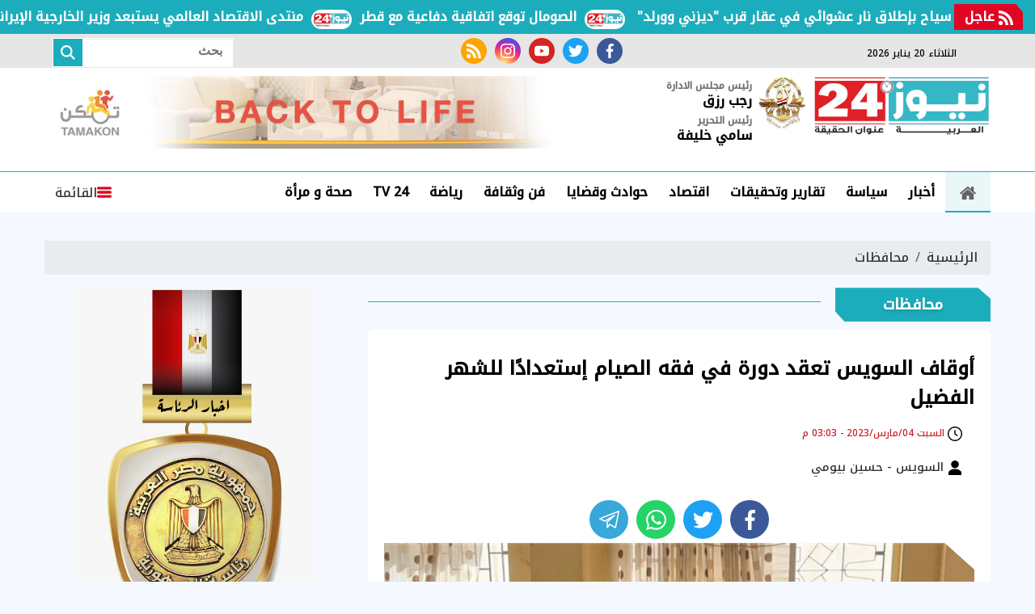

--- FILE ---
content_type: text/html; charset=utf-8
request_url: https://www.egnews24.com/633084
body_size: 15406
content:

 <!DOCTYPE html>
<html dir="rtl" lang="ar-eg">
<!-- 
DEVELOPED BY SYNC 2020 - www.synceg.com
-->
<head><meta http-equiv="Content-Type" content="text/html; charset=utf-8" /><meta http-equiv="X-UA-Compatible" content="IE=edge" /><meta charset="UTF-8">
    

<title>أوقاف السويس تعقد دورة في فقه الصيام  إستعدادًا للشهر الفضيل | نيوز 24</title>
<meta name="description" content="عقدت مديرية الأوقاف بمحافظة السويس بقيادة فضيلة الشيخ ماجد راضي وكيل وزارة الأوقاف بالمحافظة اليوم السبت دورة في فقه الصيام " />
<meta itemprop="image" content="https://www.egnews24.com/UploadCache/libfiles/53/8/600x338o/117.jpg" />
<meta itemprop="name" content="أوقاف السويس تعقد دورة في فقه الصيام  إستعدادًا للشهر الفضيل" />
<meta itemprop="description" content="عقدت مديرية الأوقاف بمحافظة السويس بقيادة فضيلة الشيخ ماجد راضي وكيل وزارة الأوقاف بالمحافظة اليوم السبت دورة في فقه الصيام " />

<meta property="og:title" content="أوقاف السويس تعقد دورة في فقه الصيام  إستعدادًا للشهر الفضيل | نيوز 24" />
<meta property="og:type" content="article" />
<meta property="og:url" content="https://www.egnews24.com/633084" />
<meta property="og:image" content="https://www.egnews24.com/UploadCache/libfiles/53/8/600x338o/117.jpg" />
<meta property="og:description" content="عقدت مديرية الأوقاف بمحافظة السويس بقيادة فضيلة الشيخ ماجد راضي وكيل وزارة الأوقاف بالمحافظة اليوم السبت دورة في فقه الصيام " />


<meta property="article:section" content="محافظات" />
<meta property="article:published_time" content="2023-03-04T15:03:26Z" />
<meta property="article:modified_time" content="2023-03-04T15:03:26Z" />
<meta property="og:updated_time" content="2023-03-04T15:03:26Z" />

    <link rel="canonical" href="https://www.egnews24.com/633084" />

    <script type="application/ld+json">
{
  "@context": "https://schema.org",
  "@type": "NewsArticle",
  "mainEntityOfPage": {
    "@type": "WebPage",
    "@id": "https://www.egnews24.com/633084"
  },
  "headline": "أوقاف السويس تعقد دورة في فقه الصيام  إستعدادًا للشهر الفضيل",
  "description": "عقدت مديرية الأوقاف بمحافظة السويس بقيادة فضيلة الشيخ ماجد راضي وكيل وزارة الأوقاف بالمحافظة اليوم السبت دورة في فقه الصيام ",
  "image": "https://www.egnews24.com/UploadCache/libfiles/53/8/600x338o/117.jpg",  
           
          "author": {
    "@type": "Organization",
    "name": "نيوز 24"
  },  
        
  "publisher": {
    "@type": "Organization",
    "name": "نيوز 24",
    "logo": {
      "@type": "ImageObject",
 "url": "https://www.egnews24.com//themes/n24/assets/images/logo.png"
    }
  },
  "datePublished": "2023-03-04T15:03:26Z",
  "dateModified": "2023-03-04T15:03:26Z"
}
</script>

  
    <meta name="viewport" content="width=device-width, initial-scale=1.0">
    <link rel="preconnect" href="https://www.google-analytics.com" crossorigin="">
    <link rel="preconnect" href="https://www.googletagmanager.com" crossorigin="">
    <link rel="preconnect" href="https://www.gstatic.com" crossorigin="">
    <link rel="preconnect" href="https://fonts.gstatic.com" crossorigin="">
    <link rel="preconnect" href="https://fonts.googleapis.com" crossorigin="">
    <link rel="preconnect" href="https://www.google.com" crossorigin="">
    <link rel="preconnect" href="https://www.facebook.com" crossorigin="">
    <link rel="preconnect" href="https://www.twitter.com" crossorigin="">
    <link rel="preconnect" href="https://www.youtube.com" crossorigin="">
    <link rel="preconnect" href="https://cdn.fuseplatform.net/" crossorigin="">
    <link rel="preconnect" href="https://cdn.speakol.com/" crossorigin="">
    <link rel="preconnect" href="https://cdnjs.cloudflare.com" crossorigin="">
    
    <link rel="preload stylesheet"
    href="https://fonts.googleapis.com/css2?family=Noto+Kufi+Arabic:wght@300;500&family=Noto+Naskh+Arabic:wght@500&display=swap"
    as="style">
    <link rel="preload stylesheet" href="/themes/n24/assets/css/critical.css?r=1.6.1" as="style">

    <link rel="preload" href="/themes/n24/assets/js/lazysizes.min.js" as="script">
   <link rel="preload stylesheet" href="/themes/n24/assets/css/swiper-bundle.min.css" as="style">
    <link rel="preload" href="/themes/n24/assets/js/swiper-bundle.min.js" as="script">
 

    <link rel="apple-touch-icon" sizes="57x57" href="/themes/n24/assets/images/favicon/apple-icon-57x57.png">
    <link rel="apple-touch-icon" sizes="60x60" href="/themes/n24/assets/images/favicon/apple-icon-60x60.png">
    <link rel="apple-touch-icon" sizes="72x72" href="/themes/n24/assets/images/favicon/apple-icon-72x72.png">
    <link rel="apple-touch-icon" sizes="76x76" href="/themes/n24/assets/images/favicon/apple-icon-76x76.png">
    <link rel="apple-touch-icon" sizes="114x114" href="/themes/n24/assets/images/favicon/apple-icon-114x114.png">
    <link rel="apple-touch-icon" sizes="120x120" href="/themes/n24/assets/images/favicon/apple-icon-120x120.png">
    <link rel="apple-touch-icon" sizes="144x144" href="/themes/n24/assets/images/favicon/apple-icon-144x144.png">
    <link rel="apple-touch-icon" sizes="152x152" href="/themes/n24/assets/images/favicon/apple-icon-152x152.png">
    <link rel="apple-touch-icon" sizes="180x180" href="/themes/n24/assets/images/favicon/apple-icon-180x180.png">
    <link rel="icon" type="image/png" sizes="192x192" href="/themes/n24/assets/images/favicon/android-icon-192x192.png">
    <link rel="icon" type="image/png" sizes="32x32" href="/themes/n24/assets/images/favicon/favicon-32x32.png">
    <link rel="icon" type="image/png" sizes="96x96" href="/themes/n24/assets/images/favicon/favicon-96x96.png">
    <link rel="icon" type="image/png" sizes="16x16" href="/themes/n24/assets/images/favicon/favicon-16x16.png">
    <link rel="manifest" href="/themes/n24/assets/images/favicon/manifest.json?">
    <meta name="msapplication-TileColor" content="#252863">
    <meta name="msapplication-TileImage" content="/themes/n24/assets/images/favicon/ms-icon-144x144.png">
    <meta name="theme-color" content="#21abe2">
    <meta property="og:site_name" content="نيوز 24"/>
<meta property="fb:app_id" content=""/>
    <meta name="twitter:card" content="summary_large_image">
<meta name="twitter:creator" content="@n2424_">
    
        <link rel="stylesheet"   href="https://fonts.googleapis.com/css2?family=Noto+Kufi+Arabic:wght@300;500&family=Noto+Naskh+Arabic:wght@500&display=swap"  >
        <link rel="stylesheet" href="/themes/n24/assets/css/critical.css?1.6.1" media="all">
      
   <script type="text/javascript" src="/themes/n24/assets/js/lazysizes.min.js" async></script>

   

         <link rel="stylesheet" href="/themes/n24/assets/css/swiper-bundle.min.css" media="all" />


    <script type="text/javascript" src="/themes/n24/assets/js/swiper-bundle.min.js"></script>
   

   <style>
       .item-li .txt-cont h3 {
    font-size: 16px !important;
    height: 90px !important;
    line-height: 27px !important;
}
       .btm-mobile-nav {
           display:flex;
           position:fixed;
           bottom:0;
           z-index:333;
           background:#fff;
           height:50px;
           border-top:1px solid #dcdcdc;
           padding: 0 15px;
           width: 100%;
           justify-content:space-around;
            
       }
       .adful, .adfull .cont{
           overflow:hidden;
       }
       .btm-mobile-nav  .btn {

           display:flex;
           flex-direction:column;
           font-size:12px;

       }
              .btm-mobile-nav  .btn .icon{
                  fill:var(--secondary);

              }

       @media(min-width: 429px){


          .btm-mobile-nav {
              display:none;
          }
       }
       .stick .sponser{
           background:transparent;
       }

  .nc-slider-wide.woman .title a h2, .nc-slider-wide.woman .title:before,.nc-slider-wide.woman:after {
           background:deeppink !important;
       }

       /*
       @media(min-width: 320px) and (max-width: 429px){
           header .top {
               display:block;
               background :#fff;
           }
           header .top .container{
               justify-content:center;
           }
           header .top .social , header .top .date {
               display:none !important;
           }

       }
           */
       .navbar .nav-item-mobile a.logo .admin .name{
           line-height:18px !important;
       }
       .navbar .nav-item-mobile.sm a.logo {
               position: relative;
    display: flex;
    align-items: center;
    white-space: nowrap;
    text-align: center;
        justify-content: space-evenly;
    padding: 0;
       } 
   .navbar .nav-item-mobile a.logo .admin {
           margin: 0 5px !important; 
   }
   .navbar .nav-item-mobile a.logo .admin .title{
       font-size:9px; 
       white-space:nowrap !important;
   }
       .nav-item-mobile  a.btn{
           display:none !important;

       } 

           .navbar .nav-item-mobile a.logo {
               display:inline-flex;
               justify-content:space-evenly;
               min-width: 100%;
           }
       /*   
       .nav-item-mobile.lg {
              display:none !important;
          }*/
         .nav-item-mobile.sm {
              display:none;
              white-space:nowrap!important;
          }
       @media(min-width: 430px){
                     .navbar .nav-item-mobile a.logo{
                         min-width:fit-content;
                     }
           /*  .navbar .nav-item-mobile a.logo .admin {
         //  margin: 0 15px !important; 
   }*/
          .nav-item-mobile.lg {
              display:block  !important;
          }  
               .nav-item-mobile.lg .btn {
              display:flex  !important;
          }
           .nav-item-mobile.sm {
              display:none;
          }
       }
       @media (min-width: 1200px){
             .nav-item-mobile.lg{
                 display:none !important;
             }
           header .md .logo-area .logo {
    width: 220px !important;
}
       }

       .nc-slider-wide.woman .swiper-pagination .swiper-pagination-bullet.swiper-pagination-bullet-active{
           background:var(--secondary) !important;
       }  .nc-slider-wide.video .swiper-pagination .swiper-pagination-bullet.swiper-pagination-bullet-active{
           background:#000 !important;
           border-color:#000 !important;
       }

          @media(min-width: 768px){
                .nc-card4 .cont .row .col-lg-6:nth-child(1) .item-card .txt-cont {
           padding-top:2%;
       } 
        
         .nc-card4 .cont .row .col-lg-6:nth-child(1) .item-card .txt-cont h3 , .nc42 .item-li .txt-cont h3 , .nc-def-2 .cont .row .col-lg-6 .item-card  .txt-cont h3{
                font-size: 16px;
    line-height: 30px;
        }
          }
       
       .block .title a:hover h2{
           color:#000 !important;
       }
       @media (min-width: 1600px){
.block .title h2 {
     
    font-size: 99%;
}
}
       @media(max-width: 540px){
              .nc-slider-wide .cont .swiper-slide{
               width: 100% !important;
           }
       }

       @media (min-width: 1300px){
           .nc-slider-wide .cont .swiper-slide{
               width: 290px !important;
           }
.container {
    max-width: 1200px;
    width: calc(100% - 360px);
}
.stick {
    display: block;
}
header .container{
        width: 100% !important;
}
}

       @media (min-width: 1600px) {
.nc-slider-wide .cont .swiper-slide {
    width: 370px !important;
}}


       .article-author a {
               align-items: center;
    display: flex;
 
       }

          .article-author a .name {
              padding-right:20px;
              white-space:nowrap;
          }
   </style>
    
    <style>
        .scroll-wrapper-mobile {
    white-space: nowrap;
 
    float: right;
    position: relative;
    width: 100%;
    overflow-x: auto;
    overflow-y: hidden;
    -webkit-overflow-scrolling: touch;
    -webkit-overflow-style: -ms-autohiding-scrollbar;
    -ms-overflow-style: none;
    scrollbar-width: none;
    margin-bottom:30px;
        padding-bottom: 14px;

            padding-bottom: 14px;
    padding-top: 14px;
    background: linear-gradient(90deg, rgb(0 0 0 / 8%), transparent , rgb(0 0 0 / 7%));
   
}

        .scroll-wrapper-mobile .navbar-nav {
    display: -webkit-flex;
    display: flex;
    -webkit-flex-direction: row;
    flex-direction: row;
    padding-left: 0;
    margin-bottom: 0;
    list-style: none;
    padding: 0;
    margin: 0;
    -webkit-flex-wrap: nowrap;
    flex-wrap: nowrap;
   
}

        .scroll-wrapper-mobile .navbar-nav .nav-item {
    float: right;
    margin: 0;
}


        .scroll-wrapper-mobile .navbar-nav .nav-item .nav-link {
    display: block;
    line-height: 30px;
    color: #000;
    padding: 3px 17px;
    font-weight: 700;
    text-decoration: none!important;
    position: relative;
    white-space: nowrap;

        background: #fff;
    border-radius: 4px;
    border: 1px solid #dcdcdc;
    margin: 0 3px;
    font-size:14px;
}
        .scroll-wrapper-mobile .navbar-nav .nav-item .nav-link:hover{
            background:var(--primary);
            color:#fff;
        }
        @media(min-width: 767px){
           .scroll-wrapper-mobile{
               display:none;
           }
        }

        header .md .logo-area .admin{
            margin-right: 20px;
            white-space :nowrap;
        }
        .navbar .nav-item-mobile a.logo .admin{
            margin-top:0;
        }
        .navbar .nav-item-mobile a.logo .admin .name{
                font-size: 14px;
    margin: 0;
    line-height: 28px;
    white-space:nowrap !important;
        }
        header {
            margin-bottom:20px !important;
        }
        .img-cont .icn-cont{
            top:0 !important;
            left: 0 !important;
            right:auto !important;
            background:transparent !important;
        }
        .img-cont .icn-cont:after{
            content:"";
            position:absolute;
            left:0;
            top:0;
             width: 0; 
  height: 0; 
     border-left: 0px solid transparent;
    border-right: 70px solid transparent;
    border-top: 70px solid var(--secondary);
    z-index: 0;
        }


        .item-card .img-cont .cat{
            min-width: 80px;
        }
         .img-cont .icn-cont .icon {
             position:relative; z-index:2;
             height:34px;
             width: 34px; 
         }
         .item-card .txt-cont {
    background: #fff !important;
    width: 94%;
    margin-right: 3%;
    margin-top: -30px;
    -webkit-clip-path: polygon(0% 0%, 96% 0%, 100% 14%, 100% 100%, 0% 100%, 0% 0%);
    clip-path: polygon(0% 0%, 96% 0%, 100% 14%, 100% 100%, 0% 100%, 0% 0%);
      padding-right: 3%;
    padding-top: 2%;
}
         .item-article .txt-cont h3 {
             height:auto !important;
         }
         .fnav.main{
             display:flex;
             align-items:center;
          flex-wrap: wrap;
justify-content: center;


         }

         .fnav.main  li{
             display:inline-flex;
             padding:2px 5px;

         }
         .fnav.main li a {
             display:flex;
             line-height:22px;
             color:#fff;
         }
         .item-article {
             justify-content: flex-start !important;
         }
         .nc-card4 .item-card .txt-cont{
                 width: 94%;
    margin-right: 3%;
         }
         .item-card .shadow{
            
                filter: drop-shadow(-1px 3px 7px rgba(50, 50, 0, 0.09));
         }

           .nc-slider-wide.woman .swiper-pagination-bullet-active{
             background:#fff;
             border-color:#fff;
         }

           .nc-slider-wide.woman  .item-bg{
               margin-bottom:0 !important;
           }
         .nc-slider-wide.woman .title a h2,.nc-slider-wide.woman .title:before{
                  background: var(--primary);
         }
         .nc-slider-wide.woman::before{
             background:transparent!important;
         }
         .nc-slider-wide.woman .cont{
                 padding-top: 20px;
 
         }
         .nc-slider-wide.woman:after{
     background: var(--primary);
     border-bottom-left-radius:25px;
     border-bottom-right-radius:25px;
     width: 96%; 
     right:2%;
     left:2%;
 }

         .nc-slider-wide.woman .arrows{
                 padding: 0 3%;
         }
        .stick-btm .adfull .cont{
            display:block;
        }

        .nc2 .item-li{
           background:#fff
        }
        .nc2 .item-li .img-cont {
            float:left;
        }
        @media(min-width: 992px){
              .nc-card4 .col-md-6 .col-12 .item-bg .txt-cont h3 {
                      font-size: 16px;
    line-height: 22px;
            
        }
        }

        .menu-nav{
            padding-bottom:0 !important;
        }
      .nav-side-menu {
      
    height: 100% !important ;
 
      }
        .swiper-button-next {
            right: auto !important;
        }

    </style>
    <!-- google analytics placeholder -->

<script>
(function(i,s,o,g,r,a,m){i['GoogleAnalyticsObject']=r;i[r]=i[r]||function(){
(i[r].q=i[r].q||[]).push(arguments)},i[r].l=1*new Date();a=s.createElement(o),
m=s.getElementsByTagName(o)[0];a.async=1;a.src=g;m.parentNode.insertBefore(a,m)
})(window,document,'script','//www.google-analytics.com/analytics.js','ga');

ga('create', 'UA-65858114-1', 'auto');
ga('send', 'pageview');

</script><script async src="https://pagead2.googlesyndication.com/pagead/js/adsbygoogle.js?client=ca-pub-5796126534632616"

     crossorigin="anonymous"></script>
</head>
<body class="rtl">
        

      



<header>
    
       


 


<style>

    .bc .cont a  {
        padding-right: 60px !important;
    }
    
</style>


<div class="bc floating"  >
    <div  style="  display: flex; min-width:100%;    align-items: center;  justify-content: space-between;">
<div class=" title ">
                <svg class="icon">
                    <use xlink:href="/themes/n24/assets/images/icons.svg#rss"></use>
                </svg>
                عاجل
            </div>
        
        <div class="cont">
            <div class="marquee3k" data-speed="1" data-reverse="R To L" data-pausable="true" dir="ltr">
                <div>
                    
 
                    <a href="/679732">
    الصومال توقع اتفاقية دفاعية مع قطر            
    </a>
     
 
                    <a href="/679731">
    "مجنون" أمريكي يقتل ثلاثة سياح بإطلاق نار عشوائي في عقار قرب "ديزني وورلد"            
    </a>
     
 
                    <a href="/679730">
    الرئاسة السورية: الشرع وترامب يؤكدان في اتصال هاتفي أهمية الحفاظ على وحدة الأراضي السورية واستقلالها            
    </a>
     
 
                    <a href="/679729">
    بحضور بوتين.. موسكو تطلق اختبارات أول مترو روسي ذاتي القيادة بمكونات محلية            
    </a>
     
 
                    <a href="/679728">
    منتدى الاقتصاد العالمي يستبعد وزير الخارجية الإيراني من قمة دافوس            
    </a>
     
 
                </div>

            </div>
        </div>


    </div>
</div>

<script src="/themes/n24/assets/js/marquee3k.min.js"></script>
 
<script>
    Marquee3k.init({
        selector: 'marquee3k', // define a custom classname
    });

    window.onresize = function() {
        Marquee3k.refreshAll();
    };

    function hideBN() {

        var bn = document.getElementById('breaking');

        bn.style.display = 'none';


    }
</script> 


  

       <div class="top">
       <div class="container">
                  <div class="date  ">
                       <svg class="icon">
                                    <use xlink:href="/themes/n24/assets/images/icons.svg#calendar"></use>
                                </svg>
                الثلاثاء 20 يناير 2026
            </div>
           
                                 <div class="social">
                <a class="fb" href="https://www.facebook.com/egnews24com/" target="_blank" rel="noreferrer noopener nofollow"
                    title="  تابع    علي فيسبوك">
                    <span class="sr-only">facebook</span>
                    <svg class="icon">
                        <use xlink:href="/themes/n24/assets/images/icons.svg#facebook"></use>
                    </svg>


                </a>
                <a class="tw" href="https://twitter.com/egnews24com" target="_blank" rel="noreferrer noopener nofollow"
                    title="تابع    علي تويتر"><span class="sr-only">twitter</span>
                    <svg class="icon">
                        <use xlink:href="/themes/n24/assets/images/icons.svg#twitter"></use>
                    </svg>
                </a>
                <a class="yt" href="https://www.youtube.com/c/alarabyanews" target="_blank" rel="noreferrer noopener nofollow"
                    title="قناة    علي يوتيوب"><span class="sr-only">youtube</span>

                    <svg class="icon">
                        <use xlink:href="/themes/n24/assets/images/icons.svg#youtube"></use>
                    </svg></a>
                <a class="ins" href="https://www.instagram.com/egnews24com" target="_blank" rel="noreferrer noopener nofollow"
                    title="تابع    علي انستاجرام"><span class="sr-only">instagram</span>
                    <svg class="icon">
                        <use xlink:href="/themes/n24/assets/images/icons.svg#instagram-sketched"></use>
                    </svg></a>
                <a class="rss" href="/rss.aspx" target="_blank" rel="noreferrer noopener nofollow"
                    title="  rss feed "><span class="sr-only">rss feed</span>
                    <svg class="icon">
                        <use xlink:href="/themes/n24/assets/images/icons.svg#rss"></use>
                    </svg></a>
            </div>




                  <div class="search-form">
                        <form action="/search/term" autocomplete="off"">
                            <label for="q" class="sr-only">بحث</label>
                            <input type="search" class="form-control" name="w" placeholder="بحث">
                            <button type="submit" class="search-icn">
                                <svg class="icon">
                                    <use xlink:href="/themes/n24/assets/images/icons.svg#magnifying-glass"></use>
                                </svg>
                            </button>
                        </form>
                    </div>


            </div>
            </div>


    <div class="md">
    <div class="container">
  
            
            <div class="logo-area">

                <a href="/" class="logo" title="نيوز 24" style="position:relative; /*margin-left:50px;*/">
 <img src="/o52.png" width="70" style="position:relative; width: 60px !important; height:auto !important; position:absolute; top:0;left:-68px;" alt=""/>
                     <img   src="/themes/n24/assets/images/logo-new.png"  width="320" height="113"   alt="نيوز 24">
          
                </a>

 <div class="admin" style="    margin-right: 75px;">

                    <div class="item">

                        <div class="title">
                            رئيس مجلس الادارة
                        </div>

                        <div class="name">
                            رجب رزق

                        </div>


                    </div>

                    <div class="item">

                        <div class="title">
                            رئيس التحرير </div>

                        <div class="name">
                            سامي خليفة

                        </div>


                    </div>
                </div>

            </div>
      
        <div class="content-area">
        
                 

<div class="adfull m"><div class="cont">

<a href="https://www.facebook.com/profile.php?id=61551017158499&mibextid=ZbWKwL" target="_blank">
    
        <img  src="/Upload/ads/0/0/33.jpg" width="728"  height="90" alt="ads" loading="lazy" />
    
</a>

</div></div> 


        </div>
    </div>
  </div>
    
      <div id="navbar">
         
       <nav class="navbar">
               <div class="container">
                <div class="nav-item-mobile lg">

                      <a href="#" class="btn btn-primary menu" data-pushbar-target="menu" title="menu"
                        rel="noreferrer noopener">
                        <svg class="icon">
                            <use xlink:href="/themes/n24/assets/images/icons.svg#right-align" />
                        </svg>
                    </a>
 
                    <a href="/" class="logo" title="نيوز 24" style="position:relative;">
                        
                  <div class="admin">

                   

                    <div class="item">

                        <div class="title">
                            رئيس مجلس الادارة </div>

                        <div class="name">
                            رجب رزق

                        </div>


                    </div>
                </div>
                         <img src="/themes/n24/assets/images/logo-new.png" width="168"  height="50" loading="lazy" alt="نيوز 24">
                      
                       
                     
                   <div class="admin">

                   

                    <div class="item">

                        <div class="title">
                            رئيس التحرير </div>

                        <div class="name">
                            سامي خليفة

                        </div>


                    </div>
                </div>

                    </a>


                    <a href="#" class="btn btn-primary search" onclick="openSearch()" title="search"
                        rel="noreferrer noopener">
                        <svg class="icon">
                            <use xlink:href="/themes/n24/assets/images/icons.svg#magnifying-glass" />
                        </svg>
                    </a>
                </div>


                   <div class="nav-item-mobile sm">

                    

                    <a href="/" class="logo" title="نيوز 24" style="position:relative;" data-pushbar-target="menu" title="menu"
                        rel="noreferrer noopener">
                          <svg class="icon">
                            <use xlink:href="/themes/n24/assets/images/icons.svg#right-align" />
                        </svg>
                         <img src="/themes/n24/assets/images/logo-new.png" width="168"  height="50" loading="lazy" alt="نيوز 24">
                          <div class="admin">

                   

                    <div class="item">

                        <div class="title">
                            رئيس مجلس الادارة </div>

                        <div class="name">
                            رجب رزق

                        </div>


                    </div>
                </div>
               
                       
                     
                   <div class="admin">

                   

                    <div class="item">

                        <div class="title">
                            رئيس التحرير </div>

                        <div class="name">
                            سامي خليفة

                        </div>


                    </div>
                </div>

                    </a>


                    
                </div>
                <div class="navbar-collapse">

       <div class="logo-area">
                        <a href="/" class="logo" title="نيوز 24">
     
                            <img src="/themes/n24/assets/images/logo-new.png"  loading="lazy">
                        </a>
 
                    </div>

                  

                       
                    <ul class="navbar-nav">
                        <li class="nav-item ">
                            <a href="/" class="nav-link" title=" نيوز 24 ">
                                <svg class="icon">
                                    <use xlink:href="/themes/n24/assets/images/icons.svg#home" />
                                </svg>
                                 
                            </a>
                        </li>


                      
                        <li class="nav-item">
                            <a class="nav-link" href="/category/19">أخبار</a>
                        </li>
                        
                        <li class="nav-item">
                            <a class="nav-link" href="/category/3">سياسة</a>
                        </li>
                        
                        <li class="nav-item">
                            <a class="nav-link" href="/category/2">تقارير وتحقيقات</a>
                        </li>
                        
                        <li class="nav-item">
                            <a class="nav-link" href="/category/4">اقتصاد</a>
                        </li>
                        
                        <li class="nav-item">
                            <a class="nav-link" href="/category/8">حوادث وقضايا</a>
                        </li>
                        
                        <li class="nav-item">
                            <a class="nav-link" href="/category/9">فن وثقافة</a>
                        </li>
                        
                        <li class="nav-item">
                            <a class="nav-link" href="/category/10">رياضة</a>
                        </li>
                        
                        <li class="nav-item">
                            <a class="nav-link" href="/category/39">TV 24</a>
                        </li>
                        
                        <li class="nav-item">
                            <a class="nav-link" href="/category/42">صحة و مرأة</a>
                        </li>
                        

                     
                        
                    </ul>
                          
                                    
                                                 <a href="#" class="btn btn-primary menu" data-pushbar-target="menu" title="menu"
                                    rel="noreferrer noopener">
                                    <svg class="icon">
                                        <use xlink:href="/themes/n24/assets/images/icons.svg#list" />
                                    </svg>
                                    القائمة
    
    
    
                                </a>


                                                
 

                </div>



                      </div>
               </nav>
   
      </div>

     
</header>

<div class="btm-mobile-nav">
    <a class="btn " href="/">
         <svg class="icon">
                                    <use xlink:href="/themes/n24/assets/images/icons.svg#home" />
                                </svg>
                                الرئيسية

    </a>

     <a href="#" class="btn  " data-pushbar-target="menu" title="menu"
                        rel="noreferrer noopener">
                        <svg class="icon">
                            <use xlink:href="/themes/n24/assets/images/icons.svg#right-align" />
                        </svg>
         القائمة
                    </a>

       <a href="#" class="btn    " onclick="openSearch()" title="search"
                        rel="noreferrer noopener">
                        <svg class="icon">
                            <use xlink:href="/themes/n24/assets/images/icons.svg#magnifying-glass" />
                        </svg>

           البحث
                    </a>


</div>
<div class="scroll-wrapper-mobile">
                    <ul class="navbar-nav">
                        <li class="nav-item  ">
                            <a href="/" class="nav-link" title=" نيوز 24 ">
                                
                                الرئيسية
                            </a>
                        </li>


                         
                        <li class="nav-item">
                            <a class="nav-link" href="/category/19">أخبار</a>
                        </li>
                     

                        
                        <li class="nav-item">
                            <a class="nav-link" href="/category/3">سياسة</a>
                        </li>
                     

                        
                        <li class="nav-item">
                            <a class="nav-link" href="/category/2">تقارير وتحقيقات</a>
                        </li>
                     

                        
                        <li class="nav-item">
                            <a class="nav-link" href="/category/4">اقتصاد</a>
                        </li>
                     

                        
                        <li class="nav-item">
                            <a class="nav-link" href="/category/8">حوادث وقضايا</a>
                        </li>
                     

                        
                        <li class="nav-item">
                            <a class="nav-link" href="/category/9">فن وثقافة</a>
                        </li>
                     

                        
                        <li class="nav-item">
                            <a class="nav-link" href="/category/10">رياضة</a>
                        </li>
                     

                        
                        <li class="nav-item">
                            <a class="nav-link" href="/category/39">TV 24</a>
                        </li>
                     

                        
                        <li class="nav-item">
                            <a class="nav-link" href="/category/42">صحة و مرأة</a>
                        </li>
                     

                        
                        <li class="nav-item">
                            <a class="nav-link" href="/category/6">محافظات</a>
                        </li>
                     

                        
                        <li class="nav-item">
                            <a class="nav-link" href="/category/37">عربي ودولي</a>
                        </li>
                     

                        
                        <li class="nav-item">
                            <a class="nav-link" href="/category/49">مقالات الرأي</a>
                        </li>
                     

                        
                        <li class="nav-item">
                            <a class="nav-link" href="/category/41">منوعات</a>
                        </li>
                     

                        
                       
                    </ul>
                            </div>



<div class="container">
 
<div class="searchInline" id="searchInline" >
    <form id="search-form" action="/search/term" autocomplete="off">
        <label for="search"> البحث</label>
        <input type="search" id="search" name="w" value="" aria-label="search" placeholder="  إكتب كلمة البحث هنا" />
        <div class="btns">
            <button type="submit" class="btn btn-primary" aria-label="search"> <svg class="icon">
                    <use xlink:href="/themes/n24/assets/images/icons.svg#magnifying-glass"></use>
                </svg> </button>
            <button type="button" class="btn cls btn-primary" aria-label="close search" onclick="closeSearch()"> <svg
                    class="icon">
                    <use xlink:href="/themes/n24/assets/images/icons.svg#cancel"></use>
                </svg></button>
        </div>
    </form>

</div>




 </div>




<div class="container">

    <div class="sponser-cont" style="float: right; width:100%; z-index: 33;">
        <div class="stick stick-r" style="height: 0;" >
            <div class="sponser right  " id="stick-r" data-margin-top="60px">  
              

            </div>
        </div>
        <div class="stick stick-l" style="height: 0;">
            <div class="sponser left  " id="stick-l" data-margin-top="60px">
                 
 

            </div>
        </div>



    </div>
</div>





    
   
  


   


    
     


  


   
   
    




 <link rel="preload" href="/themes/n24/assets/css/article.css?r=1.4" as="style">
    <link rel="stylesheet" href="/themes/n24/assets/css/article.css?r=1.4" media="all">

<style>


       .news-post  figure.image{
        height:auto !important;
        padding-top: 0 !important;
        float:right;
    }

         .news-post     figure.image figcaption {
               background: #ffffffed !important;
    font-size: 14px !important;
    padding: 0 10px!important;
    text-align: center !important;
       }
      .news-post   figure.image img{
        position:relative;
        float: right;
        width: 100% !important;
        height:auto !important;

    }
    .news-post .paragraph-list, .news-post .paragraph-list *{
        font-family:'noto kufi arabic' !important;
        font-weight:normal !important;
    }
    .news-post {
        background:transparent;
    }
    .news-post .writer
    {
        font-size:15px;
    }
    .news-post .cont {
        background:#fff;
        margin-top:10px;
        padding-top:30px !important; 

    }
    .news-post .related-inline .item-li .txt-cont h3 {
        color:#000 !important;
    }
     article.cont h1 {
         line-height: 36px;
         }
 article.cont .main-img {
 
         clip-path: polygon(0% 0%,95% 0%,100% 8%,100% 100%,4% 100%,0% 92%);
     background:#f2f2f2;
     margin-bottom:30px;
 } article.cont   figure.main-img figcaption{
       left:auto !important;
       right:0 !important;
   }
 .paragraph-list p a {
    color: #c12b25;
 }
   figure.table {
       max-width:100%;
       overflow-x: auto;
   }
        .paragraph-list table {
            width:100%;
    }

    .paragraph-list table , .paragraph-list table td {
        border:1px solid #808080 !important;
        border-spacing:0px  ;
    }
    .a280 .adfull .cont {
        min-height:280px;
    }
     .paragraph-list{
         max-width: 100%;
         overflow:hidden;
     }
   .paragraph-list p a  {
       max-width:100%;
     text-overflow: ellipsis;
     overflow:hidden;
    }
      figure.image {
             text-align: center;
    height: 0;
    width: 100%;
    position: relative;

    padding-top:70%;
         }
         figure.image figcaption{
             position:absolute;
             bottom:0;
             background:#f4f4f4;
             width: 100%;
             right:0;
             text-align:center;
         }
        figure.image img{
                text-align: center;
    object-fit: contain;
    object-position: center;
    position: absolute;
    width: 100%;
    height: 100%;
    left: 0;
    top:0;
        }
    div.media {
        float: right;
    width: 100%;
    position: relative;
    text-align:center;
        height:70%;

        padding-top:70%;
        margin-bottom:30px
    }

    div.media > div.media{
        position:absolute;
        top:0;
        width:100%;
        height:100%;
        left:0;
        right:0;
        float: none;
         padding-top: 56.25%;
         margin-bottom:0;
 
    }


    figure {
 
    margin-block-start: 0;
    margin-block-end: 0;
    margin-inline-start: 0;
    margin-inline-end: 0;
    }
    /*div.media iframe {
    width: 100%;
    height: 100%;
    position: absolute;
    left: 0px;
    top: 0px;
    overflow: hidden;

}*/

        .raw-html-embed {
            max-width:100%;
           overflow:hidden;
           text-align:center;
        }
    .raw-html-embed 
        .fb-post{

                padding-bottom:0 !important;
                text-align:center;
                float: right;
                width: 100%;
    }
         .raw-html-embed .filesfm__embed_player__container{
             padding-bottom: initial !important;
         }

     .raw-html-embed  .fb-post span {
         max-width:100% !important;
      }

      .raw-html-embed 
        .fb-post iframe{
          max-width: 100% !important;
      }
  

   
   figure.media .embed-wrap{
           position: absolute;
    width: 100%;
    height: 100%;
    margin: 0;
    padding: 0;
    top: 0;
    left: 0;
    max-width: 100%;
    float: none;
   }
    
    .paragraph-list p > img {
        height:auto !important;
    }
    .paragraph-list .embed-wrap .play-button {
            bottom: 20px;
    right: 20px;
    left:auto;
    top:auto;
    }


  
    .post-cont{
            display: flex;
    flex-wrap: wrap;
    }
        .post h2 {
            width:100%;

        }
           
   .yt-embed {
        position:relative;
        height:0;
      padding-top:56.4%;
        width:100%;
    } 
    figure {
        text-align:center;

    }

    .media iframe{
        max-width:100%;
        display:inline-block;
    }

   .post-cont iframe {
             align-self:center;
        justify-self:center;
       
   }

    figure img {
        text-align: center;
    }.news-post .related-inline .item-li{
         margin:0;
         margin-bottom: 15px !important;
         width: 100% !important;
     }

     .paragraph-list .raw-html-embed > .related-inline {
         padding: 10px 0 !important;
     }

    @media(min-width: 768px){
        .post img, .post-cont img {
            min-width: 100% !important;
            max-width: 100% !important;
        }
    }
    .post  img ,   .post-cont img{
        max-width: 100%;
        height:auto;
        display:inline-block;
        align-self:center;
        justify-self:center;

    }
    .raw-html-embed iframe{
       
    }


    
     .raw-html-embed > div {
       
     }

        .raw-html-embed > div.twitter-tweet {
               padding-bottom:5px !important;
        }
     .raw-html-embed > .related-inline{
         padding-bottom:5px !important;


    }
    .news-article .title {
        text-align:right !important;
    }
    article.cont figure.img-inline img {
        object-fit: initial !important;
    }

    article.cont figure.img-inline {
        padding-bottom:0 !important;
    }

     .img-inline img {
         height: auto !important;
     }
    

     .keywords{
         background:#fff;
         border-top:1px solid #dcdcdc;
     }
    .keywords a {
        text-overflow:ellipsis;
        white-space: pre-wrap;

        border-top-right-radius:15px;
        border-bottom-left-radius:15px;
  margin:5px;
  color:var(--primary);
        border-color:var(--primary) !important;
        
    }
        .keywords a:hover{
            color:#fff;
            background:var(--primary) ;
        }
    .paragraph-list h2 ,    .paragraph-list h3{
       color: var(--primary) !important;
    }

#sp-wi-7319 .sp-desktop 
       .ad-img-container {
        width: 350px !important;
    }

 
    article.cont figure.main-img{
        padding-bottom:0 !important;
}
     .paragraph-list .item-li .img-cont img {
     height: 100% !important;
 }
    .paragraph-list  .row {
        max-width:none !important;
    }
    @media (min-width: 992px){
.news-post .paragraph-list {
    width: 100% !important;
 
}
}
    
             .toc {
                 float: right;
                 
                 border-radius:24px;
padding:15px;

border: 1px solid #dcdcdc;
margin-bottom:30px;
width:90%;
margin-right:5%;
             }

             .toc h2 {
                 width: 100%;
           font-size:1.4rem;
                 border-bottom:1px solid #dcdcdc;
                 padding:0 !important;
             }

           /*  .btn-primary {
                 background: #76b83f;
                 color:#fff;
                 border-radius:4px;
                 border:1px solid  #76b83f;

             }

              .btn-primary:hover{
                  background:#fff;
                  color:#000;
              }
*/
              html {
  scroll-behavior: smooth;
}

              .paragraph-list h2[id]{
                 padding-top:60px;
              }
</style>
<main>
 <div id="fb-root"></div>
 

 
<div class="container">
    
    <nav aria-label="breadcrumb">
                        <ol class="breadcrumb">
                            <li class="breadcrumb-item"><a href="https://www.egnews24.com/" title="نيوز 24" >الرئيسية</a></li>
                            <li class="breadcrumb-item active" aria-current="page"><a href="https://www.egnews24.com/category/6" title="محافظات">محافظات</a></li>
                         
                        </ol>
                    </nav>


  
<div class="row">


    <div class="col-lg-8  ">
   <div class="block news-post">
    


  
       
 
               
       <div class="title">
           <a    href="/category/6" class="cat-name2" title="محافظات"><h2>
 
    محافظات</h2></a>  
       </div>
 

                
       <article  class="cont">
              




    

   
<h1>أوقاف السويس تعقد دورة في فقه الصيام  إستعدادًا للشهر الفضيل</h1> 

            


           <style>
               article.cont .info {
    display: flex;
    justify-content: space-between;
    font-size: 12px;
    line-height: 2;
    flex-wrap: wrap;
    margin-bottom: 20px;
    padding: 0 15px;
    border-radius: 10px;
}
           </style>



           <div class="info">
        
           
    <time>  <svg class="icon">
                                        <use xlink:href="/themes/n24/assets/images/icons.svg#clock"></use>
                                    </svg> السبت 04/مارس/2023 - 03:03 م 
                                        <span style="display:none"> 3/4/2023 3:03:26 PM </span>

                                    </time>


                  
                       <div class="writer" rel="author">
                           

 <a href="/writer/1140" title="السويس - حسين بيومي">
        
           <svg class="icon">
                <use xlink:href="/themes/n24/assets/images/icons.svg#user"></use>
             </svg>

        السويس - حسين بيومي</a>

                           

                                    


                                </div>
                      
           </div>


         
                  <div class="publish">
                        
                       



                      <div class="share-top">

             
                            
                        <div class="post-share social-share social">
                          
                            <button type="button" class="mobile-native  share-native" aria-label="mobile native share-native">
                                <svg class="icon">
                                    <use xlink:href="/themes/n24/assets/images/icons.svg#share-button" />
                                </svg>


                                 


                            </button>


                            <a class="fb fbshare" target="_blank" href="" rel="noreferrer noopener nofollow" title="facebook share">
                                <svg class="icon">
                                    <use xlink:href="/themes/n24/assets/images/icons.svg#facebook" />
                                </svg>
                            </a>
                            <a class="tw twshare"
                               rel="noreferrer noopener nofollow"href=""  title="twitter share" target="_blank">
                                <svg class="icon">
                                    <use xlink:href="/themes/n24/assets/images/icons.svg#twitter" />
                                </svg>
                            </a>

                            <a class="ws whatsapp"
                               rel="noreferrer noopener nofollow"  href="" title="whatsapp share">
                                <svg class="icon">
                                    <use xlink:href="/themes/n24/assets/images/icons.svg#whatsapp" />
                                </svg>
                            </a>
                           
                            <a class="te telegram"
                   rel="noreferrer noopener nofollow" title="email share" target="_blank">
                    <svg class="icon">
                        <use xlink:href="/themes/n24/assets/images/icons.svg#telegram" />
                    </svg>
                </a> 
                        





                        </div>
           </div>

                  </div>


  
                     
                    

               
<figure class="main-img">
<img class="lazyload" src="/themes/n24/assets/images/no.jpg"  srcset="
    /UploadCache/libfiles/53/8/400x225o/117.jpg 320w,
    /UploadCache/libfiles/53/8/600x338o/117.jpg 720w,
 "    sizes="100vw"  alt="جانب من الحدث"/> 
<figcaption class="brief">
جانب من الحدث
</figcaption>
</figure>
 

           <div class="a280">

         
  </div>
           



           




<div class="paragraph-list">

 
    

 
      
     


                               
<p>عقدت مديرية الأوقاف بمحافظة السويس بقيادة فضيلة الشيخ ماجد راضي وكيل وزارة الأوقاف بالمحافظة اليوم السبت دورة في فقه الصيام بمناسبة قرب حلول شهر رمضان المعظم .<br><br>&nbsp;</p><p>وفي اللقاء أوضح وكيل أوقاف السويس لـ الدعاة أن الصيام ركن من اركان الأسلام ولابد للدعاة والأئمة أن يكونوا علي قدر من العلم لثقل المسؤلية التي يحملونها علي عاتقهم لأن النور الذي ينير الطريق للناس من خلال المنابر والدروس .<br><br>مؤكدا أن الأئمة علي قدر من المسئؤلية وعلي أتم الأستعداد لأستقبال الشهر الفضيل.. منوهاً أن المساجد وأئمتها علي أتم الأستعداد لإستقبال ضيوف الرحمن .. سائلاً الله أن يجعله شهر الخير والبركات علي مصرنا وأهلها.<br><br>&nbsp;</p><p>فيما أكد الدكتور عبد الرحمن سعد مصطفي أستاذ أصول الفقه بكلية الشريعة جامعة الأزهر الشريف علي ضرورة الوقوف مع الاحكام الفقهية ونعلم جميعا ان النبي صلي الله عليه وسلم ما خير بين أمرين الإ وأختار إيسرهما ولابد من مبدأ التيسير علي الناس سائلاً الله التوفيق للجميع.<br><br>&nbsp;</p>



    </div>


     <div  style="float: right;
width: 100%;margin:20px 0;   background:#f2f2f2; display:flex; justify-content:space-between;">
           

</div>
  

          <div class="share-top">
                
                         <div class="share-top">

             
                            
                        <div class="post-share social-share social">
                          
                            <button type="button" class="mobile-native  share-native" aria-label="mobile native share-native">
                                <svg class="icon">
                                    <use xlink:href="/themes/n24/assets/images/icons.svg#share-button" />
                                </svg>


                                 


                            </button>


                            <a class="fb fbshare" target="_blank" href="" rel="noreferrer noopener nofollow" title="facebook share">
                                <svg class="icon">
                                    <use xlink:href="/themes/n24/assets/images/icons.svg#facebook" />
                                </svg>
                            </a>
                            <a class="tw twshare"
                               rel="noreferrer noopener nofollow"href=""  title="twitter share" target="_blank">
                                <svg class="icon">
                                    <use xlink:href="/themes/n24/assets/images/icons.svg#twitter" />
                                </svg>
                            </a>

                            <a class="ws whatsapp"
                               rel="noreferrer noopener nofollow"  href="" title="whatsapp share">
                                <svg class="icon">
                                    <use xlink:href="/themes/n24/assets/images/icons.svg#whatsapp" />
                                </svg>
                            </a>
                          
                            <a class="te telegram"
                   rel="noreferrer noopener nofollow" title="email share" target="_blank">
                    <svg class="icon">
                        <use xlink:href="/themes/n24/assets/images/icons.svg#telegram" />
                    </svg>
                </a> 
                        





                        </div>
           </div>
           </div> 
           



                            
 
<div class="keywords">
    
<a class="btn btn-sm  " href="/keyword/135">وزارة الاوقاف</a>

<a class="btn btn-sm  " href="/keyword/846">محافظة السويس</a>

<a class="btn btn-sm  " href="/keyword/2503">شهر رمضان</a>

<a class="btn btn-sm  " href="/keyword/33">الأوقاف</a>

<a class="btn btn-sm  " href="/keyword/5078">المساجد</a>


</div>


        
    </article>
        </div>
 
   
   





            
            

        </div>

    <div class="col-lg-4  ">
               

<div class="adfull m"><div class="cont">

<a href="/category/89" target="_blank">
    
        <img  src="/Upload/ads/0/0/51.jpg" width="300"  height="600" alt="ads" loading="lazy" />
    
</a>

</div></div>









   
                     




<div class="block   nc-col topread ">


    <div class="title">
        <a href="/" title="">
             <h2> 
                            الأكثر قراءة</h2> 
      </a>
    </div>
            
        
                  
                  <div class="cont">
                     
                           
         
                     
                      <div class="row">
                                 
                      </div> 
                     
                     
                  </div>
                  
                  
                  
                
            
            
         </div>




  


<div class="block articels-col"  >
            <div class="title">
               
               <a  href="/category/49" title="مقالات الرأي">
                  <h2>
                  مقالات الرأي
                  
                  </h2>
                  
               </a>
               
            </div>
            
            <div class="cont">

                
                        <div class="item-article  ">
                                     <a href="/679408">
                                    <div class="img-cont">
                                      <img  class="lazyload" src="/themes/n24/assets/images/no.jpg" data-src="/UploadCache/photo/writers/0/1/160x170o/206.jpg" alt="" title=""> 
                                    </div>
                             <div class="writer">عبد العليم مبارك     </div>

                                    <div class="txt-cont">
                                        <h3> ‏ثورة المحتوى الرقمي عندما يصبح الإبداع صناعة  </h3>
                                </div>
                                                </a>
                        </div>

 
                
                        <div class="item-article  ">
                                     <a href="/679376">
                                    <div class="img-cont">
                                      <img  class="lazyload" src="/themes/n24/assets/images/no.jpg" data-src="/UploadCache/photo/writers/0/1/160x170o/145.jpg" alt="" title=""> 
                                    </div>
                             <div class="writer">سامي خليفة    </div>

                                    <div class="txt-cont">
                                        <h3> بعد سقوط الحصانة.. موجة ملفات مؤجلة تُفتح في وجه النواب السابقين  </h3>
                                </div>
                                                </a>
                        </div>

 
                
                        <div class="item-article  ">
                                     <a href="/679313">
                                    <div class="img-cont">
                                      <img  class="lazyload" src="/themes/n24/assets/images/no.jpg" data-src="/UploadCache/photo/writers/0/1/160x170o/145.jpg" alt="" title=""> 
                                    </div>
                             <div class="writer">سامي خليفة    </div>

                                    <div class="txt-cont">
                                        <h3> إطلاق نار وشروع في القتل.. واقعة كابتن ديزل تفتح ملف مكاتب البلطجة  </h3>
                                </div>
                                                </a>
                        </div>

 
                
                        <div class="item-article  ">
                                     <a href="/679020">
                                    <div class="img-cont">
                                      <img  class="lazyload" src="/themes/n24/assets/images/no.jpg" data-src="/UploadCache/photo/writers/0/1/160x170o/145.jpg" alt="" title=""> 
                                    </div>
                             <div class="writer">سامي خليفة    </div>

                                    <div class="txt-cont">
                                        <h3> واقعة شندي يحيى.. حين تُصفَع كرامة العامل وتُختبر هيبة القانون  </h3>
                                </div>
                                                </a>
                        </div>

 
                

                 
</div>
 
 

</div>


 





    </div>





</div>
</div>
</main>
<script>
    document.addEventListener('DOMContentLoaded', function () {
        var urls = document.querySelectorAll('.paragraph-list a');

        for (var i = 0; i < urls.length; i++) {

            urls[i].setAttribute('target', '_blank');
        }

    });
</script>

<script>
    var url = "https://www.egnews24.com/633084";
    var title = "أوقاف السويس تعقد دورة في فقه الصيام  إستعدادًا للشهر الفضيل";
    var desc = '';

    var fbBtn = document.getElementsByClassName("fbshare");
    var twBtn = document.getElementsByClassName("twshare");
    var waBtn = document.getElementsByClassName("whatsapp");
    var tgBtn = document.getElementsByClassName("telegram");
    var vibBtn = document.getElementsByClassName("viber");
    var mailBtn = document.getElementsByClassName("mail");

    for (var i = 0; i < fbBtn.length; i++) {
        fbBtn[i].href = "https://www.facebook.com/sharer/sharer.php?u=" + url;
    }

    for (var i = 0; i < twBtn.length; i++) {
        twBtn[i].href = 'https://twitter.com/intent/tweet?text=' + title + url;
    }

    for (var i = 0; i < waBtn.length; i++) {
        waBtn[i].href = "whatsapp://send?text=" + title + " " + url;
    }

    for (var i = 0; i < tgBtn.length; i++) {
        tgBtn[i].href = "https://telegram.me/share/url?url=" + url + "&text=" + title;
    }

    for (var i = 0; i < vibBtn.length; i++) {
        vibBtn[i].href = "viber://forward?text=" + title + " " + url;
    }

    for (var i = 0; i < mailBtn.length; i++) {
        mailBtn[i].href = 'mailto:?body=' + encodeURIComponent(url) + '%0A%0A' + encodeURIComponent(desc) +
            '&subject=' + encodeURIComponent(title) + '';
    }

    var NativeShareBtn = document.getElementsByClassName("share-native");
    for (var i = 0; i < NativeShareBtn.length; i++) {
        NativeShareBtn[i].addEventListener('click', function () {

            if (typeof navigator.share === 'undefined') {
                log("No share API available!");
            } else {
                navigator.share({
                    title: '' + title + '',
                    url: '' + url + '',
                    text: '' + desc + ''
                })

                    .then(function () {
                        log("Share success!");
                    })
                    .catch(function () {
                        log("Share failure!");
                    });
            }
        });



    }
</script>

<script type="text/javascript">
    replaceOembeds();

    function replaceOembeds() {
        var allEmbeds = document.getElementsByTagName("OEMBED");

        while (allEmbeds.length != 0) {
            replaceOembedWithHtml(allEmbeds[0], extractLinkFromOembed(allEmbeds[0]));
            allEmbeds = document.getElementsByTagName("OEMBED");
        }

        runYoutubeLazyLoad();
        loadfbApi();
    }

    function replaceOembedWithHtml(element, sourceData) {
        if (sourceData.source.toLowerCase() === "youtube") {
            var html = '<div class="yt-embed"><div class="embed-wrap">' +
                '<div class="embed-container">' +
                '<div class="youtube" data-embed="' + sourceData.id + '">' +
                '<div class="play-button"> ' +
                '<svg class="icon"><use xlink:href="/themes/n24/assets/images/icons.svg#youtube"></use></svg>' +
                '</div>' +
                '</div></div></div></div>';

            replaceElementWithHtml(element, html);
        } else if (sourceData.source.toLowerCase() === "instagram") {
            var html = '<div class="instagram-embed"><iframe class="lazyload" width="320" height="440" data-src="https://instagram.com/p/' + sourceData.id + '/embed" frameborder="0"></iframe></div>';

            replaceElementWithHtml(element, html);
        } else if (sourceData.source.toLowerCase() === "twitter") {
            var html = '<div class="tw-embed"><iframe border=0 frameborder=0 height=250 width=550 src="https://twitframe.com/show?url=' + encodeURI(sourceData.url) + '"></iframe></div>';
            replaceElementWithHtml(element, html);
        } else if (sourceData.source.toLowerCase() === "facebook") {
            var html = '<div class="fb-embed"><div class="fb-video" data-href="' + sourceData.url + '" data-width="500" data-allowfullscreen="true" data-autoplay="true" data-show-captions="true"></div></div>'
            replaceElementWithHtml(element, html);
        } else {
            replaceElementWithHtml(element, "");
        }

    }

    function extractLinkFromOembed(element) {
        return getUrlSource(element.getAttribute("url"));
    }

    function getUrlSource(url) {
        var ytRegex = /http(?:s?):\/\/(?:www\.)?youtu(?:be\.com\/watch\?v=|\.be\/)([\w\-\_]*)(&(amp;)?‌​[\w\?‌​=]*)?/;
        var instaRegex = /(https?:\/\/www\.)?instagram\.com(\/p\/(\w+)\/?)/;
        var twitterRegex = /twitter\.com\/.*\/status(?:es)?\/([^\/\?]+)/;
        var fbRegex = /^https?:\/\/www\.facebook\.com.*\/(video(s)?|watch|story|posts)(\.php?|\/).+$/;

        if (ytRegex.test(url)) {
            return {
                source: "Youtube",
                url: url,
                id: ytRegex.exec(url)[1]
            };
        }

        if (instaRegex.test(url)) {
            return {
                source: "Instagram",
                url: url,
                id: instaRegex.exec(url)[3]
            };
        }

        if (twitterRegex.test(url)) {
            return {
                source: "Twitter",
                url: url,
                id: twitterRegex.exec(url)[1]
            };
        }

        if (fbRegex.test(url)) {
            return {
                source: "Facebook",
                url: url,
                id: fbRegex.exec(url)[1]
            };
          
        }

        return {
            source: "Unknown",
            url: url,
            id: ""
        };
    }

    function replaceElementWithHtml(element, html) {
        var str = html;
        var Obj = element; //any element to be fully replaced
        if (Obj.outerHTML) { //if outerHTML is supported
            Obj.outerHTML = str; ///it's simple replacement of whole element with contents of str var
        } else { //if outerHTML is not supported, there is a weird but crossbrowsered trick
            var tmpObj = document.createElement("div");
            tmpObj.innerHTML = '<!--THIS DATA SHOULD BE REPLACED-->';
            ObjParent = Obj.parentNode; //Okey, element should be parented
            ObjParent.replaceChild(tmpObj, Obj); //here we placing our temporary data instead of our target, so we can find it then and replace it into whatever we want to replace to
            ObjParent.innerHTML = ObjParent.innerHTML.replace('<div><!--THIS DATA SHOULD BE REPLACED--></div>', str);
        }
    }
    function loadfbApi() {
        var js = document.createElement('script');
        js.src =
            'https://connect.facebook.net/en_US/sdk.js#xfbml=1&version=v3.2';
        document.body.appendChild(js);
    }
    function runYoutubeLazyLoad() {
        /// youtube lazyload
        var youtube = document.querySelectorAll(".youtube");

        for (var i = 0; i < youtube.length; i++) {

            var source = "https://img.youtube.com/vi/" + youtube[i].dataset.embed +
                "/0.jpg";

            var image = new Image();
            image.src = "/themes/n24/assets/images/no.jpg";
            image.classList.add('lazyload');
            image.setAttribute("data-src", source);
            image.setAttribute("alt", "youtube");
            image.addEventListener("load", function () {
                youtube[i].appendChild(image);
            }(i));

            youtube[i].addEventListener("click", function () {

                var iframe = document.createElement("iframe");

                iframe.setAttribute("frameborder", "0");
                iframe.setAttribute("allowfullscreen", "");
                iframe.setAttribute("src", "https://www.youtube.com/embed/" + this.dataset
                    .embed + "?rel=0&showinfo=0&autoplay=1");

                this.innerHTML = "";
                this.appendChild(iframe);
            });
        };
    }
</script>

<script>
 

    /*
    window.onscroll = function () {
        var rect = document.getElementById('comments').getBoundingClientRect();
        if (rect.top < window.innerHeight) {
            loadAPI();
            window.onscroll = null;
        }
    }
    */
</script>



        








 
    
   <script>


     function swiperAutoWidth(name, className, nxtClass, prvClass) {
         var name = new Swiper(className, {
             slidesPerView: "auto",
             spaceBetween: 20,
             loop: true,
             loopFillGroupWithBlank: true,
             // init: false,
             autoplay: {
                 delay: 6500,
                 disableOnInteraction: false,
             },
             pagination: {
                 el: '.swiper-pagination',
                 clickable: true,

             },

             navigation: {
                 nextEl: nxtClass,
                 prevEl: prvClass,
             },

         });
     }
   </script>
     
        



<footer>
       <div class="up">
            <a href="#top" class="btp" rel="noreferrer noopener nofollow"><svg class="icon">
                    <use xlink:href="images/icons.svg#back"></use>
                </svg></a>

        </div> 
    
    <div  class="container" >
    <div  class="top" >


        <div class="logo-area"><a href="/" class="logo" title="">
   
     <img src="/themes/n24/assets/images/logo-new.png" width="236" height="70" loading="lazy" alt="نيوز 24">
</a>


            


            
        </div>
        
    
  <div class="follow">
            
            <div class="social">
                <a class="fb" href="https://www.facebook.com/egnews24com/" target="_blank" rel="noreferrer noopener nofollow"
                    title="  تابع    علي فيسبوك">
                    <span class="sr-only">facebook</span>
                    <svg class="icon">
                        <use xlink:href="/themes/n24/assets/images/icons.svg#facebook"></use>
                    </svg>


                </a>
                <a class="tw" href="https://twitter.com/egnews24com" target="_blank" rel="noreferrer noopener nofollow"
                    title="تابع    علي تويتر"><span class="sr-only">twitter</span>
                    <svg class="icon">
                        <use xlink:href="/themes/n24/assets/images/icons.svg#twitter"></use>
                    </svg>

                </a>
                <a class="yt" href="https://www.youtube.com/c/alarabyanews" target="_blank" rel="noreferrer noopener nofollow"
                    title="قناة    علي يوتيوب"><span class="sr-only">youtube</span>

                    <svg class="icon">
                        <use xlink:href="/themes/n24/assets/images/icons.svg#youtube"></use>
                    </svg></a>
                <a class="ins" href="https://www.instagram.com/egnews24com" target="_blank" rel="noreferrer noopener nofollow"
                    title="تابع    علي انستاجرام"><span class="sr-only">instagram</span>
                    <svg class="icon">
                        <use xlink:href="/themes/n24/assets/images/icons.svg#instagram-sketched"></use>
                    </svg></a>
                <a class="rss" href="/rss.aspx" target="_blank" rel="noreferrer noopener nofollow"
                    title=" n24 24 .news rss feed "><span class="sr-only">rss feed</span>
                    <svg class="icon">
                        <use xlink:href="/themes/n24/assets/images/icons.svg#rss"></use>
                    </svg></a>
            </div>
        </div>
 

    </div>

    <div class="md">
        
         

<ul class="fnav main">
    
    <li>
    <a class="menu-no-sub" href="/category/19">أخبار</a>
        </li>
        
    <li>
    <a class="menu-no-sub" href="/category/3">سياسة</a>
        </li>
        
    <li>
    <a class="menu-no-sub" href="/category/2">تقارير وتحقيقات</a>
        </li>
        
    <li>
    <a class="menu-no-sub" href="/category/4">اقتصاد</a>
        </li>
        
    <li>
    <a class="menu-no-sub" href="/category/8">حوادث وقضايا</a>
        </li>
        
    <li>
    <a class="menu-no-sub" href="/category/9">فن وثقافة</a>
        </li>
        
    <li>
    <a class="menu-no-sub" href="/category/10">رياضة</a>
        </li>
        
    <li>
    <a class="menu-no-sub" href="/category/39">TV 24</a>
        </li>
        
    <li>
    <a class="menu-no-sub" href="/category/42">صحة و مرأة</a>
        </li>
        
    <li>
    <a class="menu-no-sub" href="/category/6">محافظات</a>
        </li>
        
    <li>
    <a class="menu-no-sub" href="/category/37">عربي ودولي</a>
        </li>
        
    <li>
    <a class="menu-no-sub" href="/category/49">مقالات الرأي</a>
        </li>
        
    <li>
    <a class="menu-no-sub" href="/category/41">منوعات</a>
        </li>
        
</ul>

        <div class=" fnav fcontact">
     
                    <a href="/19134" title="من نحن"> من نحن </a>  - 

                    <a href="/153516" title="إتصل بنا"> إتصل بنا </a>  - 
                             <a href="/153516" title="أعلن معنا"> أعلن معنا </a>  - 
                    <a href="/19133" title="حول نيوز 24"> حول نيوز 24 </a>  
       

                


                </div>
    </div>   

                  </div>
    <div class="copy">
<div class="container">
© 2022 نيوز 24.org All Rights Reserved. |<a href="https://synceg.com" title="sync solutions" target="_blank" rel="noreferrer noopener"> <img src="/themes/n24/assets/images/sync.svg" width="80" height="21" loading="lazy" alt="sync solutions">
</a>
</div>
</div>
    </footer>


<!-- side-nav-->
<div class="menu-nav" data-pushbar-id="menu" data-pushbar-direction="right" style="right: 0;
    transform: translateZ(0) translateX(100%);">

    <div class="nav-side-menu">
        <div class="brand">
            <a href="/" class="logo" title="نيوز 24"><img src="/themes/n24/assets/images/logo-new.png" width="101" height="30" alt="نيوز 24" loading="lazy"></a>
            <button type="button" aria-label="close" class="close" data-pushbar-close>
                <svg class="icon">
                    <use xlink:href="/themes/n24/assets/images/icons.svg#cancel"></use>
                </svg>
            </button>
        </div>
 
        <div class="menu-list" style="height: calc(100% - 110);">
           
            <ul class="nav flex-column" style="margin:0;">

                <li class="nav-item">
                            <a class="nav-link" href="/" title="نيوز 24"> الرئيسية</a>
                        </li>
                         
                        <li class="nav-item">
                            <a class="nav-link" href="/category/19">أخبار</a>
                        </li>
                        
                        <li class="nav-item">
                            <a class="nav-link" href="/category/3">سياسة</a>
                        </li>
                        
                        <li class="nav-item">
                            <a class="nav-link" href="/category/2">تقارير وتحقيقات</a>
                        </li>
                        
                        <li class="nav-item">
                            <a class="nav-link" href="/category/4">اقتصاد</a>
                        </li>
                        
                        <li class="nav-item">
                            <a class="nav-link" href="/category/8">حوادث وقضايا</a>
                        </li>
                        
                        <li class="nav-item">
                            <a class="nav-link" href="/category/9">فن وثقافة</a>
                        </li>
                        
                        <li class="nav-item">
                            <a class="nav-link" href="/category/10">رياضة</a>
                        </li>
                        
                        <li class="nav-item">
                            <a class="nav-link" href="/category/39">TV 24</a>
                        </li>
                        
                        <li class="nav-item">
                            <a class="nav-link" href="/category/42">صحة و مرأة</a>
                        </li>
                        
                        <li class="nav-item">
                            <a class="nav-link" href="/category/6">محافظات</a>
                        </li>
                        
                        <li class="nav-item">
                            <a class="nav-link" href="/category/37">عربي ودولي</a>
                        </li>
                        
                        <li class="nav-item">
                            <a class="nav-link" href="/category/49">مقالات الرأي</a>
                        </li>
                        
                        <li class="nav-item">
                            <a class="nav-link" href="/category/41">منوعات</a>
                        </li>
                        



                </ul>



</div>

         <div class="social">
                <a class="fb" href="https://www.facebook.com/egnews24com/" target="_blank" rel="noreferrer noopener nofollow"
                    title="  تابع    علي فيسبوك">
                    <span class="sr-only">facebook</span>
                    <svg class="icon">
                        <use xlink:href="/themes/n24/assets/images/icons.svg#facebook"></use>
                    </svg>


                </a>
                <a class="tw" href="https://twitter.com/egnews24com" target="_blank" rel="noreferrer noopener nofollow"
                    title="تابع    علي تويتر"><span class="sr-only">twitter</span>
                    <svg class="icon">
                        <use xlink:href="/themes/n24/assets/images/icons.svg#twitter"></use>
                    </svg>
                </a>
                <a class="yt" href="https://www.youtube.com/c/alarabyanews" target="_blank" rel="noreferrer noopener nofollow"
                    title="قناة    علي يوتيوب"><span class="sr-only">youtube</span>

                    <svg class="icon">
                        <use xlink:href="/themes/n24/assets/images/icons.svg#youtube"></use>
                    </svg></a>
                <a class="ins" href="https://www.instagram.com/egnews24com" target="_blank" rel="noreferrer noopener nofollow"
                    title="تابع    علي انستاجرام"><span class="sr-only">instagram</span>
                    <svg class="icon">
                        <use xlink:href="/themes/n24/assets/images/icons.svg#instagram-sketched"></use>
                    </svg></a>
                <a class="rss" href="/rss" target="_blank" rel="noreferrer noopener nofollow"
                    title="  rss feed "><span class="sr-only">rss feed</span>
                    <svg class="icon">
                        <use xlink:href="/themes/n24/assets/images/icons.svg#rss"></use>
                    </svg></a>
            </div>
        </div>
    </div>

<div id="search-box">
    <button type="button" class="close" onclick="closeSearch()">×</button>
    <form id="search-form" action="/search/term">
        <label for="search"></label>
        <input type="search" id="search" name="w" value="" placeholder="  إكتب كلمة البحث هنا" />
        <div class="btns">
            <button type="submit" class="btn btn-primary" aria-label="search"> <svg class="icon">
                    <use xlink:href="/themes/n24/assets/images/icons.svg#magnifying-glass"></use>
                </svg></a> بحث</button>
            <button type="button" class="btn btn-primary" onclick="closeSearch()"> إلغاء</button>
        </div>

    </form>
</div>




  <div class="stick-btm">
   
      </div>

 
     <script type="text/javascript" src="/themes/n24/assets/js/core-min.js?r=1.2"></script>



 
  

    <script type="text/javascript">
        document.addEventListener('DOMContentLoaded', function () {

            swiperAutoWidth('video', '.swiper-video', '.v-nxt', '.v-prv');
            swiperAutoWidth('conv', '.swiper-conv', '.con-nxt', '.con-prv');
            swiperAutoWidth('mark', '.swiper-mark', '.ma-nxt', '.ma-prv');
            swiperAutoWidth('woman', '.swiper-woman', '.v2-nxt', '.v2-prv');
            swiperAutoWidth('green2', '.swiper-gr', '.gr-nxt', '.gr-prv');


        });
    </script>
<script defer src="https://static.cloudflareinsights.com/beacon.min.js/vcd15cbe7772f49c399c6a5babf22c1241717689176015" integrity="sha512-ZpsOmlRQV6y907TI0dKBHq9Md29nnaEIPlkf84rnaERnq6zvWvPUqr2ft8M1aS28oN72PdrCzSjY4U6VaAw1EQ==" data-cf-beacon='{"version":"2024.11.0","token":"4261f0059a1e4224b0c8bf44e618c487","r":1,"server_timing":{"name":{"cfCacheStatus":true,"cfEdge":true,"cfExtPri":true,"cfL4":true,"cfOrigin":true,"cfSpeedBrain":true},"location_startswith":null}}' crossorigin="anonymous"></script>
</body>
</html>

--- FILE ---
content_type: text/html; charset=utf-8
request_url: https://www.google.com/recaptcha/api2/aframe
body_size: 265
content:
<!DOCTYPE HTML><html><head><meta http-equiv="content-type" content="text/html; charset=UTF-8"></head><body><script nonce="Sk0sEOElib9UE0KpaSVR8Q">/** Anti-fraud and anti-abuse applications only. See google.com/recaptcha */ try{var clients={'sodar':'https://pagead2.googlesyndication.com/pagead/sodar?'};window.addEventListener("message",function(a){try{if(a.source===window.parent){var b=JSON.parse(a.data);var c=clients[b['id']];if(c){var d=document.createElement('img');d.src=c+b['params']+'&rc='+(localStorage.getItem("rc::a")?sessionStorage.getItem("rc::b"):"");window.document.body.appendChild(d);sessionStorage.setItem("rc::e",parseInt(sessionStorage.getItem("rc::e")||0)+1);localStorage.setItem("rc::h",'1768888519054');}}}catch(b){}});window.parent.postMessage("_grecaptcha_ready", "*");}catch(b){}</script></body></html>